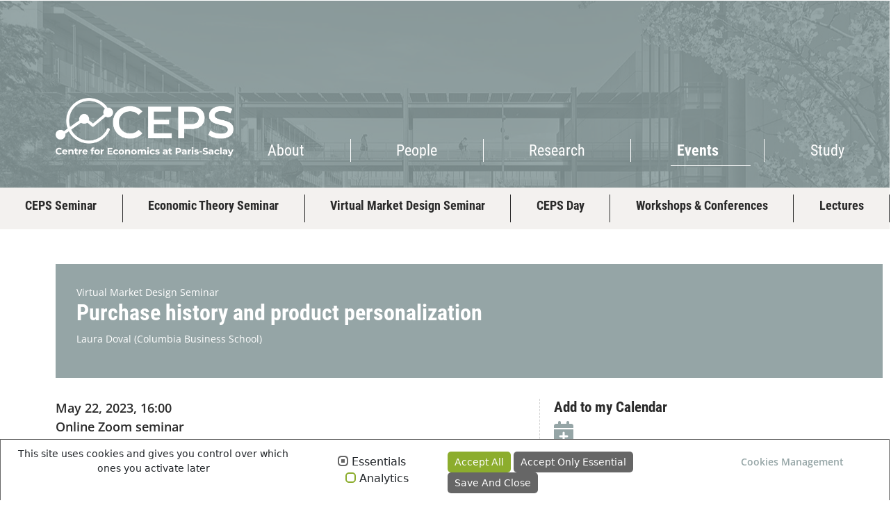

--- FILE ---
content_type: text/html; charset=utf-8
request_url: https://www.ceps-paris-saclay.fr/events/event?tx_cepswebsite_event%5Baction%5D=show&tx_cepswebsite_event%5Bcontroller%5D=Event&tx_cepswebsite_event%5Buid%5D=36&cHash=f8f5c9cd258837e193fcdfb51dc22c67
body_size: 4793
content:
<!DOCTYPE html>
<html dir="ltr" lang="en-US">
<head>

<meta charset="utf-8">
<!-- 
	This website is powered by TYPO3 - inspiring people to share!
	TYPO3 is a free open source Content Management Framework initially created by Kasper Skaarhoj and licensed under GNU/GPL.
	TYPO3 is copyright 1998-2026 of Kasper Skaarhoj. Extensions are copyright of their respective owners.
	Information and contribution at https://typo3.org/
-->

<base href="https://www.ceps-paris-saclay.fr/">
<link rel="icon" href="/fileadmin/favicon.ico" type="image/vnd.microsoft.icon">
<title>Event </title>
<meta http-equiv="x-ua-compatible" content="IE=edge,chrome=1" />
<meta name="generator" content="TYPO3 CMS" />
<meta name="viewport" content="width=device-width, initial-scale=1.0" />
<meta name="twitter:card" content="summary" />


<link rel="stylesheet" href="/typo3conf/ext/om_cookie_manager/Resources/Public/Css/cookie_panel.css?1636111137" media="all">
<link rel="stylesheet" href="//code.jquery.com/ui/1.12.1/themes/base/jquery-ui.css" media="all">
<link rel="stylesheet" href="https://cdn.jsdelivr.net/npm/bootstrap@5.0.2/dist/css/bootstrap.min.css" media="all">
<link rel="stylesheet" href="/typo3conf/ext/ceps_website/Resources/Public/Css/ceps.css?1757331929" media="all">




<script src="https://kit.fontawesome.com/7d0fb87f1e.js"></script>
<script src="//code.jquery.com/jquery-3.4.1.min.js"></script>
<script src="//code.jquery.com/ui/1.12.1/jquery-ui.min.js"></script>



<script id="om-cookie-consent" type="application/json">{"group-1":{"gtm":""},"group-2":{"gtm":"","cookie-1":{"header":["<script async src=\"https:\/\/www.googletagmanager.com\/gtag\/js?id=G-S752LRTPFF\"><\/script>\r\n<script>\r\n  window.dataLayer = window.dataLayer || [];\r\n  function gtag(){dataLayer.push(arguments);}\r\n  gtag('js', new Date());\r\n  gtag('config', 'G-S752LRTPFF');\r\n<\/script>"]}}}</script>
<link rel="canonical" href="https://www.ceps-paris-saclay.fr/events/event/eventUid/36"/>

</head>
<body>
<div class="tx-ceps">
    
    <header id="header">
    <div id="nav-fixed">
        <a title="About" href="/about/overview">
            <p>About</p>
        </a>
        <a title="People" href="/people/all">
            <p>People</p>
        </a>
        <a title="Research" href="/research/research-groups">
            <p>Research</p>
        </a>
        <a title="Events" href="/events/ceps-seminar">
            <p>Events</p>
        </a>
        <a title="Study" href="/study/ceps-ia">
            <p>Study</p>
        </a>
    </div>
    <div id="logo-ceps">
        <div id="logo">
            <a id="home-link" title="Home CEPS" href="/">
                <img alt="Logo CEPS" src="/typo3conf/ext/ceps_website/Resources/Public/Images/logoCEPS-full_white.png" width="3424" height="1124" />
            </a>
        </div>
    </div>
    <nav class="navbar navbar-light fixed-top navbar-expand-md">
        <div class="container-fluid justify-content-end">
            <button class="navbar-toggler" type="button" data-bs-toggle="offcanvas" data-bs-target="#offcanvasNavbar"
                aria-controls="offcanvasNavbar">
                <span class="navbar-toggler-icon"></span>
            </button>
            <div class="offcanvas offcanvas-end" tabindex="-1" id="offcanvasNavbar"
                aria-labelledby="offcanvasNavbarLabel">
                <div class="offcanvas-header">
                    <button type="button" class="btn-close" data-bs-dismiss="offcanvas" aria-label="Close"></button>
                </div>
                <div class="offcanvas-body">
                    <ul id="list-nav" class="navbar-nav"><li class="nav-item hidden-sub-nav"><div><a href="/about/overview">About</a></div><hr /></li><li class="list-sub-nav"><ul class="sub-nav"><li><span><a href="/about/overview">Overview</a></span></li><li><span><a href="/about/governance">Governance</a></span></li><li><span><a href="/about/history">History</a></span></li><li><span><a href="/about/access">Access</a></span></li></ul></li><li class="nav-item hidden-sub-nav"><div><a href="/people/all">People</a></div><hr /></li><li class="list-sub-nav"><ul class="sub-nav"><li><span><a href="/people/all">All</a></span></li><li><span><a href="/people/faculty">Faculty</a></span></li><li><span><a href="/people/affiliated-faculty">Affiliated Faculty</a></span></li><li><span><a href="/people/visitors">Visitors</a></span></li><li><span><a href="/people/phd-students">PhD students</a></span></li><li><span><a href="/people/staff">Staff</a></span></li></ul></li><li class="nav-item hidden-sub-nav"><div><a href="/research/research-groups">Research</a></div><hr /></li><li class="list-sub-nav"><ul class="sub-nav"><li><span><a href="/research/research-groups">Research Groups</a></span></li><li><span><a href="/research/publications">Publications</a></span></li><li><span><a href="/research/working-papers">Working Papers</a></span></li><li><span><a href="/research/grants-fundings">Grants &amp; Fundings</a></span></li><li><span><a href="/research/recruitment">Recruitment</a></span></li></ul></li><li class="nav-item active"><div><a href="/events/ceps-seminar">Events</a></div><hr /></li><li class="list-sub-nav"><ul class="sub-nav"><li><span><a href="/events/ceps-seminar">CEPS Seminar</a></span></li><li><span><a href="/events/economic-theory-seminar">Economic Theory Seminar</a></span></li><li><span><a href="/events/virtual-market-design-seminar">Virtual Market Design Seminar</a></span></li><li><span><a href="/events/ceps-day">CEPS Day</a></span></li><li><span><a href="/events/workshops-conferences">Workshops &amp; Conferences</a></span></li><li><span><a href="/events/lectures">Lectures</a></span></li></ul></li><li class="nav-item hidden-sub-nav"><div><a href="/study/ceps-ia">Study</a></div><hr /></li><li class="list-sub-nav"><ul class="sub-nav"><li><span><a href="/study/master-of-economics">Master of Economics</a></span></li><li><span><a href="/study/master-of-finance">Master of Finance</a></span></li><li><span><a href="/study/master-of-imsd">Master of IMSD</a></span></li><li><span><a href="/study/phd-programme">PhD Programme</a></span></li><li><span><a href="/study/job-market-candidates">Job Market Candidates</a></span></li></ul></li></ul>
                </div>
            </div>
        </div>
    </nav>
    <nav class="navbar navbar-expand-md">
        <div class="container-fluid">
            <div class="collapse navbar-collapse" id="navbarSupportedContent">
                <ul id="list-nav" class="navbar-nav"><li class="nav-item hidden-sub-nav"><div><a href="/about/overview">About</a></div><hr /></li><li class="list-sub-nav"><ul class="sub-nav"><li><span><a href="/about/overview">Overview</a></span></li><li><span><a href="/about/governance">Governance</a></span></li><li><span><a href="/about/history">History</a></span></li><li><span><a href="/about/access">Access</a></span></li></ul></li><li class="nav-item hidden-sub-nav"><div><a href="/people/all">People</a></div><hr /></li><li class="list-sub-nav"><ul class="sub-nav"><li><span><a href="/people/all">All</a></span></li><li><span><a href="/people/faculty">Faculty</a></span></li><li><span><a href="/people/affiliated-faculty">Affiliated Faculty</a></span></li><li><span><a href="/people/visitors">Visitors</a></span></li><li><span><a href="/people/phd-students">PhD students</a></span></li><li><span><a href="/people/staff">Staff</a></span></li></ul></li><li class="nav-item hidden-sub-nav"><div><a href="/research/research-groups">Research</a></div><hr /></li><li class="list-sub-nav"><ul class="sub-nav"><li><span><a href="/research/research-groups">Research Groups</a></span></li><li><span><a href="/research/publications">Publications</a></span></li><li><span><a href="/research/working-papers">Working Papers</a></span></li><li><span><a href="/research/grants-fundings">Grants &amp; Fundings</a></span></li><li><span><a href="/research/recruitment">Recruitment</a></span></li></ul></li><li class="nav-item active"><div><a href="/events/ceps-seminar">Events</a></div><hr /></li><li class="list-sub-nav"><ul class="sub-nav"><li><span><a href="/events/ceps-seminar">CEPS Seminar</a></span></li><li><span><a href="/events/economic-theory-seminar">Economic Theory Seminar</a></span></li><li><span><a href="/events/virtual-market-design-seminar">Virtual Market Design Seminar</a></span></li><li><span><a href="/events/ceps-day">CEPS Day</a></span></li><li><span><a href="/events/workshops-conferences">Workshops &amp; Conferences</a></span></li><li><span><a href="/events/lectures">Lectures</a></span></li></ul></li><li class="nav-item hidden-sub-nav"><div><a href="/study/ceps-ia">Study</a></div><hr /></li><li class="list-sub-nav"><ul class="sub-nav"><li><span><a href="/study/master-of-economics">Master of Economics</a></span></li><li><span><a href="/study/master-of-finance">Master of Finance</a></span></li><li><span><a href="/study/master-of-imsd">Master of IMSD</a></span></li><li><span><a href="/study/phd-programme">PhD Programme</a></span></li><li><span><a href="/study/job-market-candidates">Job Market Candidates</a></span></li></ul></li></ul>
            </div>
        </div>
    </nav>
</header>
<div id="sub-line"><ul class="breadcrumb"><li class="page"><a href="/" title="CEPS">CEPS</a></li><li class="separator">&nbsp>&nbsp</li><li class="page"><a href="/events/ceps-seminar" title="Events">Events</a></li><li class="separator">&nbsp>&nbsp</li></ul></div>
<div class="clearfix"></div>
    
            <div class="main-show">
                <div id="c41" class="row frame-layout-0">
	<div class="col-lg-12">
		
			
    
            
                    <div id="c42" class="frame frame-default frame-type-list frame-layout-0">
                        
                        
                            



                        
                        
                            



                        
                        

    
        <div class="tx-ceps">
    
    <div id="show-event">
        <div class="informations">
            
                    <p class="category">Virtual Market Design Seminar</p>
                
            <h2 class="title">Purchase history and product personalization</h2>
            <p class="peoples">
                
                    
                            
                                    <span class="people">
                                        
                                                <a href="https://www.laura-doval.com">Laura Doval</a>
                                            
                                        
                                             (Columbia Business School)
                                        
                                    </span>
                                
                        
                
            </p>
        </div>
        <div class="row">
            <div class="col-sm-7">
                <span class="datetime">
                    May 22, 2023, 16:00
                </span>
                
                <p class="teaser">
                    Online Zoom seminar
                </p>
                <div class="bodytext">
                    <p>&nbsp;</p>
<h4>Abstract</h4>
<p>Product personalization opens the door to price discrimination. A rich prod-uct line allows firms to beer tailor products to consumers’ tastes, but the merechoice of a product carries valuable information about consumers that can beleveraged for price discrimination. We study this trade-o in an upstream -downstream model, where a consumer buys a good of variable quality upstream,followed by an indivisible good downstream. The downstream firm’s use of theconsumer’s purchase history for price discrimination introduces a novel distor-tion: The upstream firm oers a subset of the products that it would oer if,instead, it could jointly design its product line and downstream pricing. By con-trolling the degree of product personalization the upstream firm curbs ratchetingforces that result from the consumer facing downstream price discrimination.&nbsp;Joint work with&nbsp;<strong><a href="https://vskreta.wixsite.com/vskreta" target="_blank" rel="noreferrer">Vasiliki Skreta</a></strong>.</p>
<h5>More information</h5>
<p>Online Zoom<br> <a href="http://virtual-md-seminar.com/registration.html" target="_blank" rel="noreferrer">Registration here</a></p>
<p>&nbsp;</p>
<p>&nbsp;</p>
<p>&nbsp;</p>
                </div>
            </div>
            <div class="col-sm-5 column-right">
                <div class="event-links">
                    <div>
                        <h4>Add to my Calendar</h4>
                        
                                <a href="http://www.google.com/calendar/event?action=TEMPLATE&dates=20230522T160000/20230522T020000&text=Purchase history and product personalization&details=" target="_blank">
                                    <i class="fa-solid fa-calendar-plus fa-2x"></i>
                                </a>
                            
                    </div>
                    
                    <br />
                    <h4>Shared</h4>
                    <a target="_blank" href="https://bsky.app/intent/compose?text=Purchase history and product personalization%0Ahttps://www.ceps-paris-saclay.fr/events/event/eventUid/36" data-show-count="false"><i class="fa-brands fa-square-bluesky fa-3x"></i></a>
                </div>
            </div>
        </div>
    </div>

</div>
    


                        
                            



                        
                        
                            



                        
                    </div>
                

        


		
	</div>
</div>
            </div>
        
    <div class="clearfix"></div>
<div id="footer">
    <div id="contacts_links" class="row">
        <div id="contacts" class="col-md-7">
            <div id="title-logo" class="d-flex">
                <div id="logo-dots-color">
                    <a id="home-link-footer" title="Home CEPS" href="/">
                        <img alt="Logo CEPS" src="/typo3conf/ext/ceps_website/Resources/Public/Images/logoCEPS-grey.png" width="3424" height="1124" />
                    </a>
                </div>
                <div id="title-email">
                    <p><span class="roboto-bold">Email : </span><a href="mailto:contact@ceps-paris-saclay.fr">contact@ceps-paris-saclay.fr</a></p>
                </div>
            </div>
            <div id="contacts_address" class="d-flex justify-content-center">
                <div id="contact_ens">
                    <div>
                        <br />
                        <p>ENS Paris-Saclay</p>
                        <p>Centre for Economics at ENS Paris-Saclay</p>
                        <p>Building South-West</p>
                        <p>4 avenue des Sciences</p>
                        <p>91190 Gif-sur-Yvette</p>
                        <p>France</p>
                        <p><span class="roboto-bold">Phone : </span>+33(0)1 81 87 56 87</p>
                    </div>
                    <br />
                    <div>
                        <a href="https://goo.gl/maps/gVUMd3VMdevkZBXZ9" target="_blank" title="Google Map ENS" class="map">
                            <i class="fa-solid fa-map-location-dot fa-2x"></i>
                        </a>
                    </div>
                </div>
                <div id="contact_evry">
                    <div>
                        <br />
                        <p>Université d’Evry Paris-Saclay</p>
                        <p>Centre for Economic Policies Studies of Evry (EPEE)</p>
                        <p>Building Ile-de-France</p>
                        <p>Boulevard Francois Mitterrand</p>
                        <p>91025 Evry Cedex</p>
                        <p>France</p>
                        <p><span class="roboto-bold">Phone : </span>+33(0)1 69 47 71 77</p>
                    </div>
                    <br />
                    <div>
                        <a href="https://goo.gl/maps/ciQq3DM9MJtgP5CJ6" target="_blank" title="Google Map Evry" class="map">
                            <i class="fa-solid fa-map-location-dot fa-2x"></i>
                        </a>
                    </div>
                </div>
            </div>
        </div>
        <div id="links" class="col-md-5">
            <div id="list-links" class="row">
                <div class="col-md-4">
                    <p><a href="/about/overview">About</a></p>
                    <p><a href="/about/access">Access</a></p>
                </div>
                <div class="col-md-8">
                    <p><a href="/study/job-market-candidates">Job Market Candidates</a></p>
                    <p><a href="/research/recruitment">Recruitment</a></p>
                </div>
            </div>
            <div class="d-flex justify-content-left">
                <a target="_blank" href="https://bsky.app/profile/ceparis-saclay.bsky.social" title="Bluesky" class="bluesky">
                    <i class="fa-brands fa-square-bluesky fa-3x"></i>
                </a>
                <a target="_blank" href="https://www.youtube.com/@ceps-paris-saclay" title="Youtube" class="youtube">
                    <i class="fa-brands fa-square-youtube fa-3x"></i>
                </a>
                <p class="notice">© CEPS 2025 - <a href="/legal-notice">Legal Notice</a> - <a href="/cookie-management">Cookies Management</a></p>
            </div>
        </div>
    </div>
    <div id="footer-line"></div>
    <div id="logos" class="row">
        <div class="col-lg-4 logos-first">
            <a target="_blank" href="https://ens-paris-saclay.fr/en" title="Logo ENS">
                <img class="logo-ens" alt="Logo École Nationale Supérieure Paris Saclay" src="/typo3conf/ext/ceps_website/Resources/Public/Images/logoENS-white.png" width="859" height="483" />
            </a>
            <a target="_blank" href="https://www.univ-evry.fr/en/welcome-page.html" title="Logo Evry">
                <img class="logo-evry" alt="Logo Université d'Evry" src="/typo3conf/ext/ceps_website/Resources/Public/Images/logoEvry-white.png" width="639" height="639" />
            </a>
        </div>
        <div class="col-lg-3 logos-middle">
            <a target="_blank" href="https://www.universite-paris-saclay.fr/en" title="Logo Paris Saclay">
                <img class="logo-ups" alt="Logo Université Paris Saclay" src="/typo3conf/ext/ceps_website/Resources/Public/Images/logoUPS-white.png" width="712" height="320" />
            </a>
        </div>
        <div class="col-lg-5 logos-last">
            <a target="_blank" href="https://www.universite-paris-saclay.fr/en/graduate-schools/graduate-school-economics-management" title="Logo Graduate School Economics & Management">
                <img class="logo-graduateSchool" alt="Logo Graduate School Economics &amp; Management" src="/typo3conf/ext/ceps_website/Resources/Public/Images/logoGraduateSchool-white.png" width="1672" height="396" />
            </a>
            <a target="_blank" href="https://msh-paris-saclay.fr/" title="Logo Maison des Sciences de l'Homme">
                <img class="logo-msh" alt="Logo Maison des Sciences de l'Homme" src="/typo3conf/ext/ceps_website/Resources/Public/Images/logoMSH-white.png" width="2282" height="908" />
            </a>
        </div>
    </div>
</div>

</div>
	<div class="tx-om-cookie-consent">
		
		<div class="om-cookie-panel row" data-omcookie-panel="1">
            <div class="cookie-panel__description col-sm-4">
				<p>This site uses cookies and gives you control over which ones you activate later</p>
			</div>
			<div class="cookie-panel__selection col-sm-2">
				<form>
					
						<div class="cookie-panel__checkbox-wrap">
							<input class="cookie-panel__checkbox cookie-panel__checkbox--state-inactiv" autocomplete="off" data-omcookie-panel-grp="1" id="group-1" type="checkbox" checked=1 data-omcookie-panel-essential="1" disabled="disabled" value="group-1" />
							<label for="group-1">Essentials</label>
						</div>
					
						<div class="cookie-panel__checkbox-wrap">
							<input class="cookie-panel__checkbox " autocomplete="off" data-omcookie-panel-grp="1" id="group-2" type="checkbox"  value="group-2" />
							<label for="group-2">Analytics</label>
						</div>
					
				</form>
			</div>
			<div class="cookie-panel__control col-sm-4 row">
				<button data-omcookie-panel-save="all" class="cookie-panel__button cookie-panel__button--color--green col-sm-4 ms-1">Accept all</button>
				
					<button data-omcookie-panel-save="min" class="cookie-panel__button col-sm-4 ms-1">Accept only essential</button>
				
				<button data-omcookie-panel-save="save" class="cookie-panel__button col-sm-4 ms-1">Save and Close</button>
			</div>
			
				<div class="cookie-panel__link col-sm-2"><a href="/cookie-management" class="cookie-link">Cookies Management</a></div>
			
		</div>
	
	</div>

<script src="/typo3conf/ext/om_cookie_manager/Resources/Public/Js/om_cookie_main.js?1636111137" type="text/javascript"></script>
<script src="https://cdn.jsdelivr.net/npm/bootstrap@5.0.2/dist/js/bootstrap.bundle.min.js"></script>
<script src="/typo3conf/ext/ceps_website/Resources/Public/Javascript/navigation.js?1757322162"></script>
<script src="/typo3conf/ext/ceps_website/Resources/Public/Javascript/show-display.js?1757322162"></script>
<script src="/typo3conf/ext/ceps_website/Resources/Public/Javascript/addLinkPeople.js?1757322162"></script>
<script src="/typo3conf/ext/ceps_website/Resources/Public/Javascript/toolbar.js?1757322162"></script>



</body>
</html>

--- FILE ---
content_type: text/css; charset=utf-8
request_url: https://www.ceps-paris-saclay.fr/typo3conf/ext/ceps_website/Resources/Public/Css/ceps.css?1757331929
body_size: 6236
content:
/*TYPOGRAPHIE*/
@font-face {
    font-family: 'Roboto Condensed Light';
    src: url('../Fonts/RobotoCondensed-Light.ttf') format('truetype');
	font-weight: lighter;
    font-style: normal;
}
@font-face {
    font-family: 'Roboto Condensed Light Italic';
    src: url('../Fonts/RobotoCondensed-LightItalic.ttf') format('truetype');
	font-weight: lighter;
    font-style: italic;
}
@font-face {
    font-family: 'Roboto Condensed';
    src: url('../Fonts/RobotoCondensed-Regular.ttf') format('truetype');
	font-weight: normal;
    font-style: normal;
}
@font-face {
    font-family: 'Roboto Condensed Bold';
    src: url('../Fonts/RobotoCondensed-Bold.ttf') format('truetype');
	font-weight: bold;
    font-style: normal;
}
@font-face {
    font-family: 'Roboto Condensed Bold';
    src: url('../Fonts/RobotoCondensed-BoldItalic.ttf') format('truetype');
	font-weight: bold;
    font-style: italic;
}
@font-face {
    font-family: 'Open Sans Light';
    src: url('../Fonts/OpenSans-Light.ttf') format('truetype');
	font-weight: lighter;
    font-style: normal;
}
@font-face {
    font-family: 'Open Sans Light Italic';
    src: url('../Fonts/OpenSans-LightItalic.ttf') format('truetype');
	font-weight: lighter;
    font-style: italic;
}
@font-face {
    font-family: 'Open Sans Regular';
    src: url('../Fonts/OpenSans-Regular.ttf') format('truetype');
	font-weight: normal;
    font-style: normal;
}
@font-face {
    font-family: 'Open Sans Regular Italic';
    src: url('../Fonts/OpenSans-Italic.ttf') format('truetype');
	font-weight: normal;
    font-style: italic;
}
@font-face {
    font-family: 'Open Sans Medium';
    src: url('../Fonts/OpenSans-Medium.ttf') format('truetype');
	font-weight: medium;
    font-style: normal;
}
@font-face {
    font-family: 'Open Sans Medium Italic';
    src: url('../Fonts/OpenSans-MediumItalic.ttf') format('truetype');
	font-weight: medium;
    font-style: italic;
}
@font-face {
    font-family: 'Open Sans SemiBold';
    src: url('../Fonts/OpenSans-SemiBold.ttf') format('truetype');
	font-weight: 600;
    font-style: normal;
}
@font-face {
    font-family: 'Open Sans SemiBold Italic';
    src: url('../Fonts/OpenSans-SemiBoldItalic.ttf') format('truetype');
	font-weight: 600;
    font-style: italic;
}
@font-face {
    font-family: 'Open Sans Bold';
    src: url('../Fonts/OpenSans-Bold.ttf') format('truetype');
	font-weight: bold;
    font-style: normal;
}
@font-face {
    font-family: 'Open Sans Bold Italic';
    src: url('../Fonts/OpenSans-BoldItalic.ttf') format('truetype');
	font-weight: bold;
    font-style: italic;
}

/*GENERAL*/
body {
	box-sizing: border-box;
}
.main, .main-show {
    max-width: 1550px;
}
.main p, .main span, .main-show p, .main-show span {
    font-family: "Open Sans Regular";
    color:#2A2A2A;
    font-size: 14px;
}

h1, h2, h3, h4, h5, h6 {
    font-family: "Roboto Condensed Bold";
    color: #2A2A2A;
}
h3 {
    font-size: 1.75rem;
}
h4 {
    font-size: 1.3rem;
}
h5 {
    font-size: 1.1rem;
}
h6 {
    font-size: 1rem;
}
.semi-bold {
    font-weight: 600;
}
/*--HEADER--*/
#header {
    background-image: url('../Images/passerelle.png');
    background-size: cover;
    background-repeat: no-repeat;
    background-position: center center;
    height: 270px;
}
#nav-fixed {
    display: flex;
    justify-content: space-between;
    background-color: #95A5A6;
    top: 0;
    position: fixed;
    z-index: 9000;
    width: 100%;
    -moz-transition: height .3s;
    -ms-transition: height .3s;
    -o-transition: height .3s;
    -webkit-transition: height .3s;
    transition: height .3s;
    height: 0;
    overflow: hidden;
    border-bottom: 1px solid #ffffff;
}
#nav-fixed a {
    color: #ffffff;
    text-decoration: none;
}
#nav-fixed p {
    margin: 0;
    padding: 5px 0 5px 0;
    font-family: "Roboto Condensed";
    font-size: 18px;
}
/*---Navigation general---*/
nav ul {
    list-style-type: none;
}
.nav-item {
    font-size: 22px;
}
.sub-nav {
    font-size: 18px;
}
nav ul li a {
    text-decoration: none;
}
/*--sub-line--*/
#sub-line {
    width: 100%;
    background-color: #F3F1EF;
}
/*---Breadcrumb---*/
.breadcrumb li:first-child, .breadcrumb li:nth-child(2), .breadcrumb li:last-child {
    display: none;
}
.breadcrumb {
    font-family: 'Roboto Condensed Bold';
    color: #2A2A2A;
    font-size: 14px;
    height: 100%;
    margin-bottom: 0;
    margin-left: 10px;
    margin-right: 10px;
    padding-top: 8px;
}
.breadcrumb a {
    text-decoration: none;
    color: #2A2A2A;
}
/*--MAIN--*/
.main iframe, .main img {
    max-width: 100%;
}
.bodytext p:first-child {
    display: none;
}
.frame li {
    font-size: 14px;
    font-family: 'Open Sans Regular';
    color: #2A2A2A;
}
.frame a {
    color: #95A5A6!important;
    text-decoration: none!important;
}
.chapeau {
    font-family: 'Open Sans SemiBold'!important;
    font-size: 18px!important;
}
.chapeau .link {
    font-family: 'Open Sans SemiBold'!important;
    font-size: 18px!important;
    color: #95A5A6!important;
    text-decoration: none!important;
}
.filet {
    border-bottom: 1px dashed lightgrey;
    padding: 5px 0 5px;
}
.frame-20 {
    display: flex;
    justify-content: center;
    flex-direction: column;
    align-content: center;
    height: 100%;
}
.frame-20 p {
    font-family: 'Roboto Condensed';
    font-size: 20px;
}
.frame-20 p a {
    font-style: italic;
}
/*---NEWS---*/
#news p {
    margin: 0!important;
}
#news .news-title {
    color: #2A2A2A;
    background-color: #F3F1EF;
}
#news .news-title p {
    color: #2A2A2A;
    font-style: italic;
    font-family: 'Roboto Condensed';
}
#news article:hover .news-title {
    background-color: #95A5A6;
    color: #ffffff;
}
#news article:hover .news-title p {
    color: #ffffff;
}
#news .news-description {
    height: 100%;
    display: none;
}
#news .news-description p {
    color: #ffffff;
}
#news article:hover .news-description {
    display: flex;
    align-items: center;
    background-color: rgba(0, 0, 0, 0.5); 
}
.frame-21 .carousel-item img {
    height: auto;
    width: 100%;
}
.legend {
    font-family: "Open Sans Regular";
    color:#2A2A2A;
    font-size: 10px!important;
    margin-bottom: 0!important;
}
figcaption {
    font-size: 10px!important;
    margin-bottom: 0!important;
}
/*---frame-space---*/
/*---frame-space-before---*/
.frame-space-before-extra-small {
    margin-top: 20px;
}
.frame-space-before-small {
    margin-top: 30px;
}
.frame-space-before-medium {
    margin-top: 40px;
}
.frame-space-before-large {
    margin-top: 50px;
}
.frame-space-before-extra-large {
    margin-top: 60px;
}
/*---frame-space-after---*/
.frame-space-after-small {
    margin-bottom: 20px;
}
.frame-space-after-small {
    margin-bottom: 30px;
}
.frame-space-after-medium {
    margin-bottom: 40px;
}
.frame-space-after-large {
    margin-bottom: 50px;
}
.frame-space-after-extra-large {
    margin-bottom: 60px;
}
/*---frame-layout---*/
/*----Bloc information grey----*/
.frame-layout-10 {
    background-color: lightgrey;
    padding: 20px;
}
/*----Bloc information grey green----*/
.frame-layout-11 {
    background-color: #95A5A6;
    padding: 20px;
}
/*----Bloc information grey beige----*/
.frame-layout-12 {
    background-color: #F3F1EF;
    padding: 20px;
}
/*----Bloc information Tasma----*/
.frame-layout-13 {
    background-color: #b7c1ac;
    padding: 20px;
}
/*----Bloc information Stark White----*/
.frame-layout-14 {
    background-color: #ddd4b3;
    padding: 20px;
}
/*----Bloc information yellow----*/
.frame-layout-15 {
    background-color: #f0ff00;
    padding: 20px;
}
/*----Bloc information Lime Splash----*/
.frame-layout-16 {
    background-color: #d0da8e;
    padding: 20px;
}
/*---header_layout---*/
/*----Button grey-green----*/
.btn-grey-green-10 {
    background-color: #95A5A6;
    font-family: 'RobotoCondensed';
    width: 100%;
    margin-top: 10px;
    margin-bottom: 10px;
    padding: 10px;
}
.btn-grey-green-10 h5 {
    color: #ffffff !important;
}
.link-10 a {
    text-decoration: none;
}
.bodytext img {
    max-width: 100%!important;
    height: auto !important;
}
/*---people---*/
#searchButton {
    background-color: #95A5A6;
    color: #ffffff;
    transition: 0.2s;
}
#searchButton:hover {
    background-color: #738687;
    transition: 0.2s;
}
#people thead tr th {
    border-style: hidden!important;
}
.people-line {
    cursor: pointer;
}
#people .odd, #publications .odd, #working-papers .odd, #group-publications .odd, #group-working-papers .odd, #oped .odd, #media .odd {
    background-color: #F3F1EF;
}
#people tbody tr {
    transition: 0.4s;
}
#people tr p {
    transition: 0.4s;
}
#people tr:hover {
    background-color: #95A5A6;
    transition: 0.4s;
}
#people tr:hover p {
    color: #ffffff;
    transition: 0.4s;
}
.picture .photo {
    border-radius: 100%;
}
.picture i {
    color:#2A2A2A;
}
.show-link {
    text-align: end;
}
.show-link i {
    color: #2A2A2A;
}
.show-link i:hover {
    color: #000000;
}
.contact-information {
    background-color: #95A5A6;
    padding: 10px;
    margin-bottom: 50px;
    margin-right: 0;
}
.contact-information h5 {
    margin: 0;
}
.contact-information i {
    color: #ffffff;
}
.contact-information .information p, .contact-information .information h2 {
    color: #ffffff;
}
.contact-information .information {
    padding-top: 20px;
}
.contact-information .information a {
    color: #F3F1EF;
    text-decoration: none;
}
.contact-information .office-information p, .contact-information .office-information a {
    margin: 0;
    font-size: 14px;
}
.contact-information .office-information a {
    color: #ffffff!important;
}
.contact-information .office-information span {
    font-style: normal;
}
.contact-information li {
    font-family: 'Open Sans Regular';
    font-size: 14px;
    color: #2A2A2A;
}
.person-email, .person-group, .person-phone, .person-office, .person-director {
    color: #2A2A2A;
    font-family: "Open Sans SemiBold" !important;
}
.person-start, .person-end {
    color: #ffffff !important;
}
.publication-working-paper #publications, .publication-working-paper #oped, .publication-working-paper #working-papers, .publication-working-paper #media {
    overflow-y: scroll;
    height: 300px;
    margin-top: 20px;
    margin-bottom: 20px;
    border-bottom: 1px dashed lightgrey;
}
.publication-working-paper .people, #informations .people, .seminar-person .people, .lecture-person .people {
    margin: 0;
}
.publication-working-paper .people span, #informations .people span {
    font-size: 17px;
}
#publications .one-publication, #working-papers .one-working-paper, #group-publications .one-publication, #group-working-papers .one-working-paper, #oped .one-oped, #media .one-media {
    padding: 10px;
    transition: 0.4s;
}
.one-publication .category, .one-working-paper .category, .one-publication .datetime, .one-working-paper .datetime, .one-publication .journal, .one-oped .category, .one-media .category, .one-oped .datetime, .one-media .datetime, .one-oped .journal, .one-media .journal {
    font-size: 17px;
}
.one-publication .title, .one-working-paper .title, .one-oped .title, .one-media .title {
    font-size: 25px;
}
#publications .category, #working-papers .category, #group-publications .category {
    font-style: italic;
    margin: 0;
    transition: 0.4s;
}
#group-working-papers .category {
    margin: 0;
    transition: 0.4s; 
}

#publications .title, #working-papers .title, #group-publications .title, #group-working-papers .title {
    margin: 0;
    transition: 0.4s;
}
#publications .journal, .group-publication .journal {
    transition: 0.4s;
}
#publications .datetime, #working-papers .datetime, #group-publications .datetime, #group-working-papers .datetime, #oped .datetime, #media .datetime {
    color: #95A5A6;
    transition: 0.4s;
}
#publications .one-publication:hover, #working-papers .one-working-paper:hover, #group-publications .one-publication:hover, #group-working-papers .one-working-paper:hover, #oped .one-oped:hover, #media .one-media:hover {
    background-color: #95A5A6;
    transition: 0.4s;
}
#publications .one-publication:hover .datetime, #working-papers .one-working-paper:hover .datetime, #group-publications .one-publication:hover .datetime, #group-working-papers .one-working-paper:hover .datetime, #oped .one-oped:hover .datetime, #media .one-media:hover .datetime {
    color: #ffffff;
    transition: 0.4s;
}
#switch-events {
    margin: 0;
}
#switch-events div {
    text-align: center;
    padding: 5px 0 5px 0;
    cursor: pointer;
}
#switch-events div h4 {
    margin: 0;
    border-left: 1px solid #2A2A2A;
}
#switch-events div:first-child h4 {
    border-left: none!important;
}
#show-publications, #show-group-overview {
    border-bottom: 5px solid #95A5A6;
}
#show-working-papers, #show-group-seminars, #show-group-workshopsConferences, #show-group-publications, #show-group-working-papers, #show-oped, #show-media {
    border-bottom: 1px dashed lightgray;
}
.publication-working-paper #working-papers, .publication-working-paper #oped, .publication-working-paper #media {
    display: none;
}
/*---Study / Job Market Candidates - Study / Previous Placement---*/
.one-candidate {
    border-bottom: 1px dashed lightgrey;
    margin-bottom: 25px;
    padding-bottom: 10px;
}
.one-candidate .btn-grey-green {
    background-color: #95A5A6;
    color: #ffffff;
    font-family: 'RobotoCondensed';
    width: 200px;
    margin-top: 10px;
    margin-bottom: 10px;
    padding: 10px;
}
.one-candidate li {
    font-family: 'Open Sans Regular';
    font-size: 14px;
    color: #2A2A2A;
}
/*---Research Group---*/
#one-group #title {
    background-color: #95A5A6;
    margin: 0 0 30px 0;
}
#one-group #title h2 {
    color: #ffffff;
    padding: 50px 30px 50px 30px;
}
.one-group {
    padding: 10px;
}
.one-group:hover .group-title {
    transition: 0.2s;
    background-color: #95A5A6;
    color: #ffffff;
}
.one-group img {
    width: 100%!important;
}
.group-title {
    padding: 10px 15px 10px 15px;
    background-color: #F3F1EF;
    transition: 0.2s;
}
#group-seminars, #group-workshopsConferences, #group-publications, #group-working-papers {
    display: none;
    margin-top: 10px;
}
#group-overview {
    margin-top: 10px;
}
.bloc-right {
    background-color: #F3F1EF;
    padding: 10px;
}
#informations #switch-events {
    margin-bottom: 30px;
}
/*---Publications / working papers---*/
#news-list {
    margin-top: 20px;
}
#news-list .odd {
    background-color: #F3F1EF;
}
#news-list .publication-line, #news-list .workingPaper-line {
    padding: 10px;
    transition: 0.4s;
}
#news-list .publication-line h4, #news-list .workingPaper-line h4 {
    font-size: 25px;
}
#news-list .publication-line p, #news-list .workingPaper-line p, #news-list .publication-line span, #news-list .workingPaper-line span {
    font-size: 17px!important;
}
#news-list .publication-line p, #news-list .workingPaper-line p {
    margin: 0;
}
.publication-line .category, .publication-line .peoples, .workingPaper-line .peoples, .publication-line h4, .workingPaper-line h4, .workingPaper-line .research-group {
    margin: 0;
}
.publication-line:hover, .workingPaper-line:hover {
    transition: 0.4s;
    background-color: #95A5A6!important;
}
#news-list .datetime {
    color: #95A5A6;
    transition: 0.4s;
}
.publication-line:hover .datetime, .workingPaper-line:hover .datetime {
    transition: 0.4s;
    color: #ffffff!important;
}
.publication-information, .workingPaper-information {
    background-color: #95A5A6;
    padding: 30px;
    margin-bottom: 50px;
    margin-right: 0;
}
#actualite .actualite-title {
    background-color: #95A5A6;
    padding: 50px 30px 50px 30px;
    margin-bottom: 50px;
    margin-right: 0;
}
.publication-information a, .workingPaper-information a, .publication-information h2, .workingPaper-information h2, .publication-information .category, .workingPaper-information .working-paper-number, #actualite .actualite-title h2 {
    color: #ffffff!important;
    margin: 0;
}
.publication-information .people {
    color: #ffffff;
}
.publication-information a {
    font-size: 14px;
}
.publication-information .institution {
    color: #ffffff;
}
.publication-link, .workingPaper-link {
    margin: 0;
    padding: 7px 10px 7px 0;
}
.bibtex .btn-grey-green {
    background-color: #95A5A6;
    color: #ffffff;
    margin-bottom: 5px;
}
#collapseBibtex div {
    background-color: #F3F1EF;
    margin-bottom: 10px;
}
#list-research-group {
    margin-bottom: 0;
}
/*---Events / Agenda---*/
#show-seminars, #show-workshopsConferences, #show-lectures {
    cursor: pointer;
}
#agenda #seminars, #agenda #workshopsConferences, #agenda #lectures {
    overflow-y: scroll;
}
#agenda #workshopsConferences, #agenda #lectures {
    display: none;
}
.title-agenda {
    padding: 0;
    border-bottom: 1px dashed lightgrey;
    margin-left: 0;
    margin-bottom: 5px;
}
#show-seminars {
    border-bottom: 5px solid #95A5A6;
}
#switch-agenda {
    margin-bottom: -1px;
}
#switch-agenda div {
    text-align: center;
    padding: 5px 0 5px 0;
}
#switch-agenda div h4 {
    margin: 0;
}
#show-workshopsConferences h4 {
    border-left: 1px solid #2A2A2A;
    border-right: 1px solid #2A2A2A;
}
#seminars .odd, #workshopsConferences .odd, #lectures .odd, #group-seminars .odd, #group-workshopsConferences .odd {
    background-color: #F3F1EF;
}
.one-seminar, .one-workshopConference, .one-lecture {
    transition: 0.4s;
    padding: 10px;
    margin: 10px 0 10px 0;
}
.one-seminar:hover, .one-workshopConference:hover, .one-lecture:hover {
    transition: 0.4s;
    background-color: #95A5A6!important;
}
.one-seminar div, .one-workshopConference div, .one-lecture div {
    padding: 0;
}
#seminars .datetime, #seminars .title-description, #workshopsConferences .datetime, #workshopsConferences .title-description, #lectures .datetime, #lectures .title-description, #group-seminars .datetime, #group-seminars .title-description, #group-workshopsConferences .datetime, #group-workshopsConferences .title-description {
    border-right: 1px solid #2A2A2A;
}
#seminars .datetime, #seminars .datetime-end, #workshopsConferences .datetime, #workshopsConferences .datetime-end, #lectures .datetime, #lectures .datetime-end, #group-seminars .datetime, #group-seminars .datetime-end, #group-workshopsConferences .datetime, #group-workshopsConferences .datetime-end {
    text-align: center;
    height: 100%;
}
#seminars .day, #workshopsConferences .day, #lectures .day, #group-seminars .day, #group-workshopsConferences .day {
    transition: 0.4s;
    font-size: 30px!important;
    color: #95A5A6;
    margin-bottom: 0;
    height: 25px;
}
#seminars .month-year, #workshopsConferences .month-year, #lectures .month-year, #group-seminars .month-year, #group-workshopsConferences .month-year {
    margin: 0;
}
.one-seminar:hover .day, .one-workshopConference:hover .day, .one-lecture:hover .day {
    transition: 0.4s;
    color: #ffffff!important;
}
.one-seminar:hover .seminar-type a, .one-workshopConference:hover .workshopConference-type a, .one-lecture:hover .lecture-type a, .one-seminar:hover .seminar-person a, .one-workshopConference:hover .workshopConference-person a, .one-lecture:hover .lecture-person a {
    transition: 0.4s;
    color: #ffffff!important;
}
.workshopConference-person .people {
    margin-bottom: 0!important;
}
.one-seminar .seminar-type-person a, .one-workshopConference .workshopConference-type-person a, .one-lecture .lecture-type-person a {
    transition: 0.4s;
}
#seminars .title-description, #workshopsConferences .title-description, #lecture .title-description, #group-seminars .title-description, #group-workshopsConferences .title-description {
    margin-left: 15px;
}
#seminars .title-description .title, #workshopsConferences .title-description .title, #lectures .title-description .title, #group-seminars .title-description .title, #group-workshopsConferences .title-description .title {
    font-size: 25px;
    margin-top: 10px;
    margin-bottom: 0;
}
#seminars .title-description ul, #workshopsConferences .title-description ul, #lectures .title-description ul, #group-seminars .title-description ul, #group-workshopsConferences .title-description ul {
    list-style-type: none;
    padding-left: 0;
}
#seminars .title-description ul li, #workshopsConferences .title-description ul li, #lectures .title-description ul li, #seminars .title-description ul li span, #workshopsConferences .title-description ul li span, #lectures .title-description ul li span, #group-seminars .title-description ul li, #group-workshopsConferences .title-description ul li, #group-seminars .title-description ul li span, #group-workshopsConferences .title-description ul li span {
    font-family: 'Open Sans Regular'!important;
    color: #2A2A2A;
    font-size: 17px!important;
}
#seminars .title-description ul .type, #workshopsConferences .title-description ul .type, #lectures .title-description ul .type, #group-seminars .title-description ul .type, #group-workshopsConferences .title-description ul .type {
    font-style: italic;
    font-size: 17px!important;
}
#seminars .add-calendar, #workshopsConferences .add-calendar, #lectures .add-calendar, #group-seminars .add-calendar, #group-workshopsConferences .add-calendar {
    padding-left: 50px;
    padding-top: 40px;
}
#seminars .add-calendar i, #workshopsConferences .add-calendar i, #lectures .add-calendar i, #group-seminars .add-calendar i, #group-workshopsConferences .add-calendar i {
    color: #2A2A2A;
}
#show-event .informations {
    background-color: #95A5A6;
    padding: 30px;
    margin: 0 0 30px 0;
}
#show-event .informations .category {
    color: #ffffff;
    margin: 0;
}
#show-event .informations h2 {
    color: #ffffff;
}
#show-event .people {
    color: #ffffff;
}
#show-event .people a {
    color: #ffffff !important;
}
#show-event .datetime, #show-event .datetimeEnd, #show-event .teaser {
    font-family: 'Open Sans SemiBold'!important;
    font-size: 18px!important;
}
/*---ToolBar---*/
#choice-list {
    position: absolute;
    z-index: 9999;
    width: 25%;
    padding: 0;
    border-left: 1px solid lightgrey;
    border-right: 1px solid lightgrey;
    border-top: 1px solid lightgrey;
}
#choice-list li {
    list-style-type: none;
    padding: 10px 5px;
    background-color: #ffffff;
    border-bottom: 1px solid lightgrey;
    cursor: pointer;
}
/*--FORM--*/
.job-market-paper .row {
    margin-bottom: 10px;
    padding-top: 10px;
    padding-bottom: 10px;
    border: 1px solid lightgrey;
    border-radius: 10px;
    background-color: #F3F1EF;
}
.job-market-paper input[type=file] {
    width: 100%;
}
.job-market-paper button[type=submit] {
    background-color: #95A5A6;
    border-color: #95A5A6;
    transition: 0.2s;
}
.job-market-paper button[type=submit]:hover {
    background-color: #738687;
    border-color: #738687;
    transition: 0.2s;
}
/*--FOOTER--*/
#footer {
    background-color: #95A5A6;
}
/*---Contacts---*/
#contacts {
    background-color: #F3F1EF;
    padding: 15px;
}
#contacts_links {
    padding-top: 10px;
}
#contacts_links h1 {
    font-family: "Roboto Condensed Bold";
    font-size: 20px;
    color: #2A2A2A;
    margin: 0;
}
#title-email {
    position: relative;
}
#title-email, #logo-dots-color {
    width: 50%;
}
#title-email a {
    text-decoration: none;
    color: #95A5A6;
    font-size: 14px;
}
#title-email p {
    position: absolute;
    bottom: 0;
    margin-bottom: -5px!important;
}
#title-email span {
    font-size: 14px;
}
#contacts_address {
    font-family: "Open Sans Regular";
    color: #2A2A2A;
    font-size: 14px;
}
#contacts_address p {
    margin: 0;
}
#contact_ens, #contact_evry {
    flex: 1 1 auto;
    display: flex;
    justify-content: space-between;
    flex-direction: column;
    width: 50%;
}
#contacts_address a {
    text-decoration: none;
    color: #95A5A6;
}
.roboto-bold {
    font-family: "Roboto Condensed Bold"!important;
}
.map {
    color: #95A5A6;
}
.map:hover {
    color: #95A5A6;
}
/*---Footer Nav---*/
#links {
    padding-bottom: 15px;
    display: flex;
    justify-content: space-between;
    flex-direction: column;
}
#list-links {
    list-style-type: none;
    padding-left: 0;
}
#list-links p a {
    text-decoration: none;
    font-family: "Roboto Condensed Bold";
    font-size: 20px;
    color: #ffffff;
}
.bluesky, .youtube {
    color: #ffffff;
}
.bluesky:hover, .youtube:hover {
    color: #ffffff;
}
.youtube {
    padding-left: 10px;
}
#footer-line {
    border-top: 5px solid #ffffff;
}
.notice {
    margin-bottom: 0!important;
    font-size: 14px;
    color:#ffffff;
    padding-top: 10px;
    padding-left: 10px;
}
.notice a {
    color:#ffffff;
    text-decoration: none;
}
/*---Logos partners---*/
#logos a {
    text-decoration: none;
}
.logos-partners {
    width: 50%;
}
.logos-partners a {
    width: 50%;
}
#logos div {
    padding: 0!important;
}
/*--COOKIE--*/
.tx-om-cookie-consent .om-cookie-panel {
    width: 100%;
    padding: 10px!important;
    margin: 0!important;
}
.cookie-panel__description p {
    padding: 0!important;
    font-size: 14px!important;
}
.cookie-panel__selection {
    padding-top: 10px!important;
}
.cookie-panel__control {
    padding-top: 7px!important;
}
.cookie-panel__button {
    font-size: 14px!important;
    text-transform: capitalize!important;
    height: 30px!important;
}
.cookie-panel__link {
    padding-top: 10px!important;
    padding-left: 0!important;
    padding-right: 0!important;
}
.cookie-link {
    font-family: 'Open Sans SemiBold'!important;
    font-size: 14px!important;
    color: #95A5A6!important;
    text-decoration: none!important;
}

/* PHONE */
@media (max-width: 450px) {
    /*--MAIN--*/
    /*---Study / Job Market Candidates - Study / Previous Placement---*/
    .picture-button {
        flex-direction: column;
    }
}

/* PHONE */
@media (min-width: 451px) and (max-width: 767px) {
    /*--MAIN--*/
    /*---Study / Job Market Candidates - Study / Previous Placement---*/
    .picture-button {
        flex-direction: row;
        justify-content: space-around;
    }
}

/* PHONE */
@media (max-width: 767px) {
    /*--HEADER--*/
    #header {
        height: 150px;
    }
    /*---Logo CEPS---*/
    #logo-ceps {
        position: relative;
        text-align: center;
    }
    #logo-ceps img {
        width: 40%;
        height: auto;
        margin-top: 50px;
    }
    /*---Navigation Burger---*/
    .offcanvas-header, .offcanvas-body {
        background-color: #95A5A6;
        font-family: "Roboto Condensed";
    }
    .offcanvas-body ul li a {
        color: #ffffff;
    }
    .navbar-toggler {
        background-color: #F3F1EF;
        margin-top: 20px;
        margin-right: 20px;
    }
    /*---sub-line---*/
    #sub-line {
        height: 40px;
    }
    /*--MAIN--*/
    .main, .main-show {
        margin: 20px 10px 20px 10px;
    }
    /*---News---*/
    #news #other-news {
        overflow-x: scroll;
        overflow-y: hidden;
        display: flex;
        flex-direction: row;
        margin-top: 10px;
    }
    #news #other-news #small-news {
        display: flex;
        flex-direction: row;
    }
    #news #first-news .news-image {
        width: 100%!important;
        background-repeat: no-repeat;
        background-position: center center;
        background-color: #738687;
        background-size: auto 100%;
        height: 300px;
    }
    #news #other-news .news-image {
        background-repeat: no-repeat;
        background-position: center center;
        background-color: #738687;
        background-size: auto 100%;
        height: 250px;
        width: 300px!important;
    }
    #news #first-news .news-title {
        padding: 10px 15px 10px 15px;
    }
    #news #other-news .news-title {
        padding: 5px;
    }
    #news #first-news .news-title p {
        font-size: 20px;
        line-height: 24px;
    }
    #news #other-news .news-title p {
        font-size: 15px;
        line-height: 18px;
    }
    #news #news3 {
        margin-left: 10px;
        margin-right: 10px;
    }
    /*---Carousel---*/
    .frame-21 .carousel-item img {
        max-height: 300px;
    }
    /*---People---*/
    .picture {
        text-align: center;
    }
    .contact-information .information {
        text-align: center;
    }
    .display-xs {
        display: none;
    }
    /*---Agenda / Events---*/
    #seminars .add-calendar, #workshopsConferences .add-calendar, #lectures .add-calendar, #seminars .datetime-end, #workshopsConferences .datetime-end, #lectures .datetime-end, #group-seminars .add-calendar, #group-workshopsConferences .add-calendar, #group-seminars .datetime-end, #group-workshopsConferences .datetime-end {
        display: none;
    }
    #seminars .datetime, #workshopsConferences .datetime, #lectures .datetime, #seminars .title-description, #workshopsConferences .title-description, #lectures .title-description, #group-seminars .datetime, #group-workshopsConferences .datetime, #group-seminars .title-description, #group-workshopsConferences .title-description {
        border-right: none;
    }
    #agenda #seminars, #agenda #workshopsConferences, #agenda #lectures {
        height: 250px;
    }

    /*---Research Group---*/
    .officer_administrator {
        margin-top: 20px;
    }
    /*--FOOTER--*/
    #logo-dots-color img {
        max-width: 95%;
        width: 100%;
        height: auto;
    }
    #contacts_links {
        margin: 0;
    }
    #links {
        text-align: center;
        padding-top: 30px;
        padding-bottom: 30px;
    }
    /*---Logo Partners---*/
    #logos {
        width: 100%;
    }
    .logos-first, .logos-last {
        display: flex;
        flex-direction: column;
        width: 55%;
        margin: auto;
    }
    .logos-middle {
        display: flex;
        flex-direction: column;
        width: 55%;
        margin: auto;
    }
    .logo-ens {
        width: 100%;
        height: auto;
    }
    .logo-evry {
        width: 100%;
        height: auto;
    }
    .logo-ups {
        width: 100%;
        height: auto;
    }
    .logo-msh {
        width: 100%;
        height: auto;
        padding-top: 40px;
        padding-bottom: 40px;
    }
    .logo-graduateSchool {
        width: 100%;
        height: auto;
        padding-bottom: 10px;
    }
    .logos-partners a {
        display: flex;
        align-items: center;
    }
}

/* TABLET AND MORE */
@media (min-width: 768px) {
    /*--HEADER--*/
    #header {
        transition: 0.4s;
    }
    /*---Logo CEPS---*/
    #logo-ceps {
        position: absolute;
        width: 100%;
        height: 270px;
    }
    #logo {
        height: 225px;
        display: flex;
        align-items: flex-end;
        transition: 0.4s;
    }
    #home-link {
        position: relative;
        z-index: 9999;
        display: flex;
        align-items: flex-end;
        width: 20%;
        height: 100%;
        transition: 0.4s;
    }
    #logo-ceps img {
        width: 100%;
        height: auto;
    }
    /*---Navigation---*/
    .navbar-expand-md, .navbar-expand-md .container-fluid {
        padding: 0;
    }
    .navbar-collapse .navbar-nav {
        position: relative;
        width: 100%;
        display: flex;
        justify-content: space-around;
        height: 270px;
    }
    .navbar-collapse .navbar-nav .nav-item {
        flex: 1 1 auto;
        text-align: center;
        margin-top: 200px;
        transition: 0.4s;
    }
    .navbar-collapse .navbar-nav li a {
        color: #ffffff;
    }
    .navbar-collapse .navbar-nav .nav-item:first-child {
        margin-left: 25%;
    }
    .navbar-collapse .navbar-nav .nav-item:first-child div {
        border-left: none;
    }
    .navbar-collapse .navbar-nav .nav-item div {
        border-left: 1px solid #ffffff;
    }
    .navbar-collapse .navbar-nav .nav-item.active {
        font-family: "Roboto Condensed Bold";
    }
    .navbar-collapse .navbar-nav .nav-item.active hr {
        width: 60%;
        float: left;
        margin: 5px;
        margin-left: 30%;
        background-color: #ffffff;
        opacity: 1;
    }
    .navbar-collapse .navbar-nav .nav-item.hidden-sub-nav hr {
        transition: width 0.5s ease-out;
        width: 0%;
        float: left;
        margin: 5px;
        margin-left: 30%;
        background-color: #ffffff;
        opacity: 1;
    }
    .navbar-collapse .navbar-nav .nav-item.hidden-sub-nav div:hover + hr {
        width: 60%;
        float: left;
        margin: 5px;
        margin-left: 30%;
        background-color: #ffffff;
        opacity: 1;
    }
    .navbar-collapse .sub-nav {
        display: flex;
        justify-content: space-around!important;
        background-color: #F3F1EF;
        height: 60px;
        position: absolute;
        width: 100%;
        top: 270px;
        left: 0;
        transition: top 0.4s;
    }
    .navbar-nav .nav-item {
        font-family: "Roboto Condensed";
    }
    .navbar-collapse .sub-nav li a {
        font-family: "Roboto Condensed Bold";
        color: #2A2A2A;
    }
    .navbar-collapse .hidden-sub-nav + .list-sub-nav {
        display: none;
    }
    .navbar-collapse .sub-nav {
        padding: 0;
    }
    .navbar-collapse .sub-nav li {
        display: flex;
        flex: 1 1 auto;
        text-align: center;
    }
    .navbar-collapse .sub-nav li span {
        flex: 1 1 auto;
        height: 40px;
        margin-top: auto;
        margin-bottom: auto;
        border-right: 1px solid #2A2A2A;
    }
    .navbar-collapse .sub-nav li span a {
        vertical-align: middle;
    }
    .navbar-collapse .sub-nav .active {
        background-color: #ffffff!important;
    }
    /*---sub-line---*/
    #sub-line {
        height: 60px;
        transition: 0.6s
    }
    .breadcrumb {
        display: none;
    }
    /*--MAIN--*/
    /*---Carousel---*/
    .frame-21 .carousel-item {
        max-height: 500px;
    }
    /*---People---*/
    #people .people-line .picture {
        width: 23%;
    }
    #people .name p, #people .institution-position p, #people .research-group p {
        font-size: 20px!important;
        font-family: "Open Sans Medium"!important;
    }
    .publication-working-paper {
        border-left:1px dashed lightgrey;
    }
    /*---Study / Job Market Candidates - Study / Previous Placement---*/
    .picture-button {
        flex-direction: column;
    }
    .picture-button i {
        padding-left: 25px;
    }
    /*---Publications / Working Papers---*/
    .publication-links, .workingPaper-links, .actualite .column-right {
        border-left: 1px dashed lightgray;
        padding: 0 20px 0 20px;
    }
    /*---Agenda---*/
    #agenda #seminars, #agenda #workshopsConferences, #agenda #lectures {
        height: 500px;
    }
    #show-event .event-links {
        border-left:1px dashed lightgrey;
        padding: 0 20px 0 20px;
    }
    /*--FOOTER--*/
    #links {
        padding-top: 57px;
        padding-left: 20px;
    }
    /*---Logos partner---*/
    #logos a {
        text-decoration: none;
    }
    .logos-first {
        display: flex;
        justify-content: flex-start;
    }
    .logos-last {
        display: flex;
        justify-content: flex-start;
    }
    .logos-middle {
        display: flex;
        justify-content: center;
    }
    .logo-ens {
        height: 127px;
        width: auto;
        margin-left: -25px;
    }
    .logo-evry {
        height: 127px;
        width: auto;
    }
    .logo-ups {
        height: 100px;
        width: auto;
        margin-top: 18px;
    }
    .logo-msh {
        height: 70px;
        width: auto;
        margin-top: 30px;
    }
    .logo-graduateSchool {
        width: 100%;
        height: auto;
        padding-top: 22px;
    }
}

/* ONLY TABLET */
@media (min-width: 768px) and (max-width: 1030px) {
    /*---Navigation Fixed---*/
    #nav-fixed {
        padding-left: 40px;
        padding-right: 40px;
    }
    /*---Logo CEPS---*/
    #logo-ceps img {
        margin-left: 20px;
    }
    /*--MAIN--*/
    .main, .main-show {
        margin: 20px 20px 20px 20px;
    }
    /*---News---*/
    #news {
        overflow-x: scroll;
        overflow-y: hidden;
        display: flex;
        flex-direction: row;
    }
    #news #news2, #news #news3, #news #news4 {
        margin-left: 20px;
    }
    #news #other-news {
        display: flex;
        flex-direction: row;
    }
    #news #other-news #small-news {
        display: flex;
        flex-direction: row;
    }
    #news .news-image {
        background-repeat: no-repeat;
        background-position: center center;
        background-color: #738687;
        background-size: auto 100%;
        height: 400px;
        width: 600px!important;
    }
    #news .news-title {
        padding: 10px 15px 10px 15px;
    }
    #news .news-title p {
        font-size: 20px;
    }
    #news .news-description {
        height: 100%;
        padding: 25px;
    }
    /*--FOOTER--*/
    #logo-dots-color img {
        max-width: 95%;
        width: 100%;
        height: auto;
    }
    #contacts_links {
        padding-left: 20px;
        width: 100%;
    }
    #logos {
        margin-right: 20px;
        margin-left: 20px;
    }
}
@media (min-width: 768px) and (max-width: 1325px) {
    .office-information {
        padding-left:90px;
    }
    .information h2 {
        padding-left: 90px;
    }
}
@media (min-width: 768px) and (max-width: 1250px) {
    .one-candidate .informations {
        padding-left: 60px;
    }
}
/* ONLY DESKTOP */
@media (min-width: 1030px) {
    /*--HEADER--*/
    /*---Navigation Fixed---*/
    #nav-fixed {
        padding-left: 100px;
        padding-right: 100px;
    }
    /*---Sub pages---*/
    .column-right {
        padding-left: 0;
    }
    /*--MAIN--*/
    /*---News---*/
    #news {
        display: flex;
        flex-direction: row;
    }
    #news #other-news {
        display: flex;
        flex-direction: row;
    }
    #news #news2 {
        margin-left: 20px;
        margin-right: 20px;
    }
    #news #news4 {
        margin-top: 20px;
    }
    #news #news1 .news-description, #news #news2 .news-description {
        padding: 25px;
    }
    #news #news3 .news-description, #news #news4 .news-description {
        padding: 5px;
    }
    #news #news1 .news-title, #news #news2 .news-title {
        padding: 10px 15px 10px 15px;
    }
    #news #news3 .news-title, #news #news4 .news-title {
        padding: 5px;
    }
    #news #news1 .news-title p, #news #news2 .news-title p {
        font-size: 20px;
        line-height: 24px;
    }
    #news #news3 .news-title p, #news #news4 .news-title p {
        font-size: 15px;
        line-height: 18px;
    }
    /*---Logo CEPS---*/
    #logo-ceps img {
        margin-left: 80px;
    }
    /*--FOOTER--*/
    #logo-dots-color img {
        max-width: 95%;
        width: 270px;
        height: auto;
        margin-top: -10px;
    }
    #contacts_links {
        margin-left: 80px;
        margin-right: 10px;
    }
    #logos {
        margin-right: 80px;
        margin-left: 80px;
    }
}

@media (min-width: 1030px) and (max-width:1550px) {
    /*--MAIN--*/
    .main {
        margin: 50px 80px 50px 80px;
    }
    .main-show {
        margin: 50px 10px 50px 80px;
    }
    /*---News---*/
    #news {
        overflow-y: hidden;
        overflow-x: scroll!important;
    }
    #news, #other-news, #news, #small-news {
        width: 100%;
    }
    #news #first-news, #news #news2 {
        width: 480px;
        min-width: 480px;
    }
    #news #news1 .news-image, #news #news2 .news-image {
        background-repeat: no-repeat;
        background-position: center center;
        background-color: #738687;
        background-size: auto 100%;
        height: 480px;
    }
    #news #small-news {
        min-width: 230px;
    }
    #news #news3 .news-image, #news #news4 .news-image {
        background-repeat: no-repeat;
        background-position: center center;
        background-color: #738687;
        background-size: auto 100%;
        height: 230px;
    }
}

/* ONLY HUGE DESKTOP */
@media (min-width: 1550px) {
    .main, .main-show {
        margin: 50px auto 50px auto;
    }
    /*---News---*/
    #news #first-news, #news #news2 {
        width: 600px;
    }
    #news #news1 .news-image, #news #news2 .news-image {
        background-repeat: no-repeat;
        background-position: center center;
        background-color: #738687;
        background-size: auto 100%;
        height: 600px;
    }
    #news #small-news {
        width: 350px;
    }
    #news #news3 .news-image, #news #news4 .news-image {
        background-repeat: no-repeat;
        background-position: center center;
        background-color: #738687;
        background-size: auto 100%;
        height: 290px;
    }
}

--- FILE ---
content_type: application/javascript; charset=utf-8
request_url: https://www.ceps-paris-saclay.fr/typo3conf/ext/ceps_website/Resources/Public/Javascript/toolbar.js?1757322162
body_size: 325
content:
$(function() {
    var url = $('#basePath').val();
    var pid = $('#pageUid').val();
    $("#searchPeople").autocomplete({
        source: function(request, response) {
          $.ajax({
            url: url + '/api/persons/persons/' + pid + '/' + $('#searchPeople').val(),
            dataType: "json",
            success: function(data){
                $('#choice-list').removeClass('d-none');
                $('#choice-list').empty();
                for(var i = 0; i < data.length; i++) {
                    $('#choice-list').prepend('<li class="list-people">' + data[i] + '</li>');
                }
            },
          });
        },
        minLength: 2,
    });
    $('#searchPeople').on('input',function(event){
        if ($('#searchPeople').val().length < 2) {
            $('#choice-list').addClass('d-none');
            $('#choice-list').empty();
        }
    });
    $(document).click(function(event) {
        if (event.target.className == "list-people") {
            $('#searchPeople').val(event.target.innerHTML);
        }
        $('#choice-list').addClass('d-none');
        $('#choice-list').empty();
    });
});

--- FILE ---
content_type: application/javascript; charset=utf-8
request_url: https://www.ceps-paris-saclay.fr/typo3conf/ext/ceps_website/Resources/Public/Javascript/show-display.js?1757322162
body_size: 788
content:
document.addEventListener("DOMContentLoaded", function() {
    /*Home Page*/
    var buttonSeminars = document.getElementById('show-seminars');
    var blocSeminars = document.getElementById('seminars');
    var buttonWorkshopsConferences = document.getElementById('show-workshopsConferences');
    var blocWorkshopsConferences = document.getElementById('workshopsConferences');
    var buttonLectures = document.getElementById('show-lectures');
    var blocLectures = document.getElementById('lectures');

    if (buttonSeminars) {
        buttonSeminars.addEventListener('click', event => {
            blocSeminars.style.display = 'block';
            buttonSeminars.style.borderBottom = '5px solid #95A5A6';

            blocWorkshopsConferences.style.display = 'none';
            buttonWorkshopsConferences.style.borderBottom = 'none';
            blocLectures.style.display = 'none';
            buttonLectures.style.borderBottom = 'none';
        });
    }
    if (buttonWorkshopsConferences) {
        buttonWorkshopsConferences.addEventListener('click', event => {
            blocWorkshopsConferences.style.display = 'block';
            buttonWorkshopsConferences.style.borderBottom = '5px solid #95A5A6';

            blocSeminars.style.display = 'none';
            buttonSeminars.style.borderBottom = 'none';
            blocLectures.style.display = 'none';
            buttonLectures.style.borderBottom = 'none';
        });
    }
    if (buttonLectures) {
        buttonLectures.addEventListener('click', event => {
            blocLectures.style.display = 'block';
            buttonLectures.style.borderBottom = '5px solid #95A5A6';

            blocSeminars.style.display = 'none';
            buttonSeminars.style.borderBottom = 'none';
            blocWorkshopsConferences.style.display = 'none';
            buttonWorkshopsConferences.style.borderBottom = 'none';
        });
    }

    /*Page Show People*/
    var buttonPublications = document.getElementById('show-publications');
    var blocPublications = document.getElementById('publications');
    var buttonWorkingPapers = document.getElementById('show-working-papers');
    var blocWorkingPapers = document.getElementById('working-papers');
    var buttonOped = document.getElementById('show-oped');
    var blocOped = document.getElementById('oped');
    var buttonMedia = document.getElementById('show-media');
    var blocMedia = document.getElementById('media');

    if (buttonPublications) {
        buttonPublications.addEventListener('click', event => {
            blocPublications.style.display = 'block';
            buttonPublications.style.borderBottom = '5px solid #95A5A6';

            blocWorkingPapers.style.display = 'none';
            buttonWorkingPapers.style.borderBottom = '1px dashed lightgray';
            if (blocOped && buttonOped) {
                blocOped.style.display = 'none';
                buttonOped.style.borderBottom = '1px dashed lightgray';
            }
            if (blocMedia && buttonMedia) {
                blocMedia.style.display = 'none';
                buttonMedia.style.borderBottom = '1px dashed lightgray';
            }
        });
    }
    if (buttonWorkingPapers) {
        buttonWorkingPapers.addEventListener('click', event => {
            blocWorkingPapers.style.display = 'block';
            buttonWorkingPapers.style.borderBottom = '5px solid #95A5A6';

            blocPublications.style.display = 'none';
            buttonPublications.style.borderBottom = '1px dashed lightgray';
            if (blocOped && buttonOped) {
                blocOped.style.display = 'none';
                buttonOped.style.borderBottom = '1px dashed lightgray';
            }
            if (blocMedia && buttonMedia) {
                blocMedia.style.display = 'none';
                buttonMedia.style.borderBottom = '1px dashed lightgray';
            }
        });
    }
    if (buttonOped) {
        buttonOped.addEventListener('click', event => {
            blocOped.style.display = 'block';
            buttonOped.style.borderBottom = '5px solid #95A5A6';

            blocPublications.style.display = 'none';
            buttonPublications.style.borderBottom = '1px dashed lightgray';
            blocWorkingPapers.style.display = 'none';
            buttonWorkingPapers.style.borderBottom = '1px dashed lightgray';
            if (blocMedia && buttonMedia) {
                blocMedia.style.display = 'none';
                buttonMedia.style.borderBottom = '1px dashed lightgray';
            }
        });
    }
    if (buttonMedia) {
        buttonMedia.addEventListener('click', event => {
            blocMedia.style.display = 'block';
            buttonMedia.style.borderBottom = '5px solid #95A5A6';

            blocPublications.style.display = 'none';
            buttonPublications.style.borderBottom = '1px dashed lightgray';
            blocWorkingPapers.style.display = 'none';
            buttonWorkingPapers.style.borderBottom = '1px dashed lightgray';
            if (blocOped && buttonOped) {
                blocOped.style.display = 'none';
                buttonOped.style.borderBottom = '1px dashed lightgray';
            }
        });
    }

    /*Page Show Research Group*/
    var buttonGroupOverview = document.getElementById('show-group-overview');
    var blocGroupOverview = document.getElementById('group-overview');
    var buttonGroupSeminars = document.getElementById('show-group-seminars');
    var blocGroupSeminars = document.getElementById('group-seminars');
    var buttonGroupWorkshopsConferences = document.getElementById('show-group-workshopsConferences');
    var blocGroupWorkshopsConferences = document.getElementById('group-workshopsConferences');
    var buttonGroupPublications = document.getElementById('show-group-publications');
    var blocGroupPublications = document.getElementById('group-publications');
    var buttonGroupWorkingPapers = document.getElementById('show-group-working-papers');
    var blocGroupWorkingPapers = document.getElementById('group-working-papers');

    if (buttonGroupOverview) {
        buttonGroupOverview.addEventListener('click', event => {
            blocGroupOverview.style.display = 'block';
            buttonGroupOverview.style.borderBottom = '5px solid #95A5A6';

            buttonGroupSeminars.style.borderBottom = '1px dashed lightgray';
            blocGroupSeminars.style.display = 'none';
            blocGroupWorkshopsConferences.style.display = 'none';
            buttonGroupWorkshopsConferences.style.borderBottom = '1px dashed lightgray';
            blocGroupPublications.style.display = 'none';
            buttonGroupPublications.style.borderBottom = '1px dashed lightgray';
            blocGroupWorkingPapers.style.display = 'none';
            buttonGroupWorkingPapers.style.borderBottom = '1px dashed lightgray';
        });
    }
    if (buttonGroupSeminars) {
        buttonGroupSeminars.addEventListener('click', event => {
            blocGroupSeminars.style.display = 'block';
            buttonGroupSeminars.style.borderBottom = '5px solid #95A5A6';

            buttonGroupOverview.style.borderBottom = '1px dashed lightgray';
            blocGroupOverview.style.display = 'none';
            blocGroupWorkshopsConferences.style.display = 'none';
            buttonGroupWorkshopsConferences.style.borderBottom = '1px dashed lightgray';
            blocGroupPublications.style.display = 'none';
            buttonGroupPublications.style.borderBottom = '1px dashed lightgray';
            blocGroupWorkingPapers.style.display = 'none';
            buttonGroupWorkingPapers.style.borderBottom = '1px dashed lightgray';
        });
    }
    if (buttonGroupWorkshopsConferences) {
        buttonGroupWorkshopsConferences.addEventListener('click', event => {
            blocGroupWorkshopsConferences.style.display = 'block';
            buttonGroupWorkshopsConferences.style.borderBottom = '5px solid #95A5A6';

            buttonGroupOverview.style.borderBottom = '1px dashed lightgray';
            blocGroupOverview.style.display = 'none';
            blocGroupSeminars.style.display = 'none';
            buttonGroupSeminars.style.borderBottom = '1px dashed lightgray';
            blocGroupPublications.style.display = 'none';
            buttonGroupPublications.style.borderBottom = '1px dashed lightgray';
            blocGroupWorkingPapers.style.display = 'none';
            buttonGroupWorkingPapers.style.borderBottom = '1px dashed lightgray';
        });
    }
    if (buttonGroupPublications) {
        buttonGroupPublications.addEventListener('click', event => {
            blocGroupPublications.style.display = 'block';
            buttonGroupPublications.style.borderBottom = '5px solid #95A5A6';

            buttonGroupOverview.style.borderBottom = '1px dashed lightgray';
            blocGroupOverview.style.display = 'none';
            blocGroupSeminars.style.display = 'none';
            buttonGroupSeminars.style.borderBottom = '1px dashed lightgray';
            blocGroupWorkshopsConferences.style.display = 'none';
            buttonGroupWorkshopsConferences.style.borderBottom = '1px dashed lightgray';
            blocGroupWorkingPapers.style.display = 'none';
            buttonGroupWorkingPapers.style.borderBottom = '1px dashed lightgray';
        });
    }
    if (buttonGroupWorkingPapers) {
        buttonGroupWorkingPapers.addEventListener('click', event => {
            blocGroupWorkingPapers.style.display = 'block';
            buttonGroupWorkingPapers.style.borderBottom = '5px solid #95A5A6';

            buttonGroupOverview.style.borderBottom = '1px dashed lightgray';
            blocGroupOverview.style.display = 'none';
            blocGroupSeminars.style.display = 'none';
            buttonGroupSeminars.style.borderBottom = '1px dashed lightgray';
            blocGroupWorkshopsConferences.style.display = 'none';
            buttonGroupWorkshopsConferences.style.borderBottom = '1px dashed lightgray';
            blocGroupPublications.style.display = 'none';
            buttonGroupPublications.style.borderBottom = '1px dashed lightgray';
        });
    }
});

--- FILE ---
content_type: application/javascript; charset=utf-8
request_url: https://www.ceps-paris-saclay.fr/typo3conf/ext/ceps_website/Resources/Public/Javascript/navigation.js?1757322162
body_size: 148
content:
document.addEventListener("DOMContentLoaded", function() {
    var windowSize = window.matchMedia("(max-width:767px)").matches;
    if (!windowSize) {
        window.onscroll = function() {scrollFunction()};
    }
    function scrollFunction() {
        if (document.body.scrollTop > 240 || document.documentElement.scrollTop > 240) {
            document.getElementById("nav-fixed").style.height = "40px";
        } else {
            document.getElementById("nav-fixed").style.height = "0";
        }
    }
});

--- FILE ---
content_type: application/javascript; charset=utf-8
request_url: https://www.ceps-paris-saclay.fr/typo3conf/ext/ceps_website/Resources/Public/Javascript/addLinkPeople.js?1757322162
body_size: 129
content:
document.addEventListener("DOMContentLoaded", function() {
    var peopleLine = document.getElementsByClassName('people-line');
    if (peopleLine) {
        for (let i = 0; i < peopleLine.length; i++) {
            peopleLine[i].addEventListener('click', function (event) {
                document.location.href = document.getElementById('link-' + peopleLine[i].getAttribute('data-id'));
            });
        }
    }
});